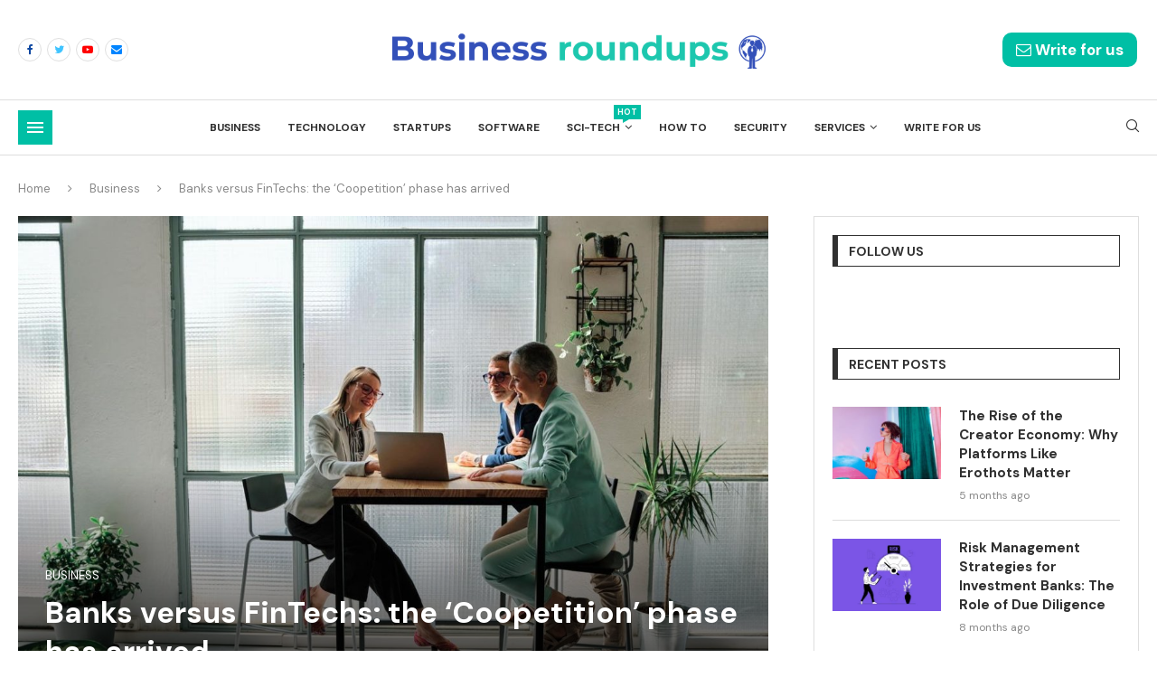

--- FILE ---
content_type: text/css
request_url: https://businessroundups.org/wp-content/plugins/penci-text-to-speech/assets/css/text-to-speech.css?ver=1.0
body_size: 2532
content:
body:not(.wp-admin) .penci-texttospeech-box.top-fixed,
body:not(.wp-admin) .penci-texttospeech-box.bottom-fixed {
    position: fixed;
    left: 0;
    margin: 0 !important;
    max-width: 100% !important;
    width: 100%;
    z-index: 999999;
}
body:not(.wp-admin) .penci-texttospeech-box.top-fixed .wp-audio-shortcode,
body:not(.wp-admin) .penci-texttospeech-box.bottom-fixed .wp-audio-shortcode {
    max-width: 100% !important;
}
body:not(.wp-admin) .penci-texttospeech-box.top-fixed {
    top: 0;
}
body:not(.wp-admin) .penci-texttospeech-box.bottom-fixed {
    bottom: 0;
}
/**
 * * Player Styles
 * * ===================================================================== */
.penci-texttospeech-box {
    background: var(--pcaccent-cl);
}
.penci-texttospeech-box.style-1 {
    border-radius: 10px;
    height: 55px;
}
.penci-texttospeech-box.style-1 > div {
    display: flex;
}
.penci-texttospeech-box.style-1:hover {
    box-shadow: 0 0 10px #cccccc;
    transition: 1s;
}
.penci-texttospeech-box.style-1 .mejs-container,
.penci-texttospeech-box.style-1 .mejs-embed,
.penci-texttospeech-box.style-1 .mejs-embed body {
    background: inherit;
    border-radius: 10px;
    height: 54px;
    box-shadow: none;
}
.penci-texttospeech-box.style-1 .mejs-controls {
    background: inherit !important;
    top: 7px;
    padding: 0 12px;
    display: flex;
}
.penci-texttospeech-box.style-1 .mejs-controls .mejs-button {
    display: flex;
    align-items: center;
}
.penci-texttospeech-box.style-1 .mejs-controls .mejs-button button {
    background-color: var(--pcaccent-cl);
    margin: 0 6px;
}
.penci-texttospeech-box.style-1 .mejs-controls .mejs-time-rail *,
.penci-texttospeech-box.style-1 .mejs-controls .mejs-horizontal-volume-slider * {
    border-radius: 10px;
}
.penci-texttospeech-box.style-1 .mejs-controls .mejs-time-loaded {
    opacity: 0.25;
}
.penci-texttospeech-box.style-1 .mejs-controls .mejs-time-current {
    background: white;
}
.penci-texttospeech-box.style-1 audio {
    display: none;
}
.penci-texttospeech-box.style-1 * {
    outline: none;
}
.penci-texttospeech-box.style-2 {
    border-radius: 50px;
    height: 55px;
}
.penci-texttospeech-box.style-2 > div {
    display: flex;
}
.penci-texttospeech-box.style-2:hover {
    box-shadow: 0 0 10px #cccccc;
    transition: 1s;
}
.penci-texttospeech-box.style-2 .mejs-container,
.penci-texttospeech-box.style-2 .mejs-embed,
.penci-texttospeech-box.style-2 .mejs-embed body {
    background: inherit;
    border-radius: 5px;
    height: 54px;
}
.penci-texttospeech-box.style-2 .mejs-controls {
    background: inherit !important;
    top: 7px;
    padding: 0 12px;
    display: flex;
}
.penci-texttospeech-box.style-2 .mejs-controls .mejs-button {
    display: flex;
    align-items: center;
}
.penci-texttospeech-box.style-2 .mejs-controls .mejs-button button {
    background-color: var(--pcaccent-cl);
    margin: 0 6px;
}
.penci-texttospeech-box.style-2 .mejs-controls .mejs-time-rail *,
.penci-texttospeech-box.style-2 .mejs-controls .mejs-horizontal-volume-slider * {
    border-radius: 2px;
}
.penci-texttospeech-box.style-2 .mejs-controls .mejs-time-loaded {
    opacity: 0.25;
}
.penci-texttospeech-box.style-2 .mejs-controls .mejs-time-current {
    background: white;
}
.penci-texttospeech-box.style-2 audio {
    display: none;
}
.penci-texttospeech-box.style-2 * {
    outline: none;
}
.penci-texttospeech-box.style-3 {
    border-radius: 0;
    height: 55px;
}
.penci-texttospeech-box.style-3 > div {
    display: flex;
}
.penci-texttospeech-box.style-3:hover {
    box-shadow: 0 0 10px #cccccc;
    transition: 1s;
}
.penci-texttospeech-box.style-3 .mejs-container,
.penci-texttospeech-box.style-3 .mejs-embed,
.penci-texttospeech-box.style-3 .mejs-embed body {
    background: inherit !important;
    border-radius: 0;
    height: 54px;
}
.penci-texttospeech-box.style-3 .mejs-controls {
    background: inherit;
    top: 7px;
    padding: 0 12px;
    display: flex;
}
.penci-texttospeech-box.style-3 .mejs-controls .mejs-button {
    display: flex;
    align-items: center;
}
.penci-texttospeech-box.style-3 .mejs-controls .mejs-button button {
    background-color: var(--pcaccent-cl);
    margin: 0 6px;
}
.penci-texttospeech-box.style-3 .mejs-controls .mejs-time-loaded {
    opacity: 0.25;
}
.penci-texttospeech-box.style-3 .mejs-controls .mejs-time-current {
    background: white;
}
.penci-texttospeech-box.style-3 audio {
    display: none;
}
.penci-texttospeech-box.style-3 * {
    outline: none;
}
.penci-texttospeech-box.style-3.style-4 {
    background: transparent !important;
}
.penci-texttospeech-box.style-3.style-4 audio {
    outline: none;
}
.penci-texttospeech-box.style-3.style-6 {
    background: transparent !important;
}
.penci-texttospeech-box.style-3.style-6 audio {
    outline: none;
}
.penci-texttospeech-box.style-5 {
    background: transparent !important;
    height: 55px;
}
.penci-texttospeech-box.style-5 .mejs-container {
    background: none !important;
    height: 55px;
    min-height: 55px;
    border-radius: 27px;
    padding: 0;
    margin: 0;
    border: none;
    box-shadow: none;
}
.penci-texttospeech-box.style-5 .mejs-container .mejs-inner .mejs-layers {
    display: none;
}
.penci-texttospeech-box.style-5 .mejs-container .mejs-inner .mejs-controls {
    background: #eff1f2;
    height: 55px;
    border-radius: 27px;
    padding: 0;
    margin: 0;
    border: none;
    box-shadow: none;
    display: flex;
    flex-wrap: nowrap;
    align-items: center;
}
.penci-texttospeech-box.style-5 .mejs-container .mejs-inner .mejs-controls .mejs-button {
    width: 32px;
    height: 32px;
    border-radius: 16px;
    padding: 0;
    margin: 0 10px;
    border: none;
}
.penci-texttospeech-box.style-5 .mejs-container .mejs-inner .mejs-controls .mejs-button.mejs-playpause-button {
    margin-right: 5px;
    order: 1;
}
.penci-texttospeech-box.style-5 .mejs-container .mejs-inner .mejs-controls .mejs-button.mejs-play > button, .penci-texttospeech-box.style-5 .mejs-container .mejs-inner .mejs-controls .mejs-button.mejs-replay > button {
    background-image: url(../images/player/chrome/play.svg);
}
.penci-texttospeech-box.style-5 .mejs-container .mejs-inner .mejs-controls .mejs-button.mejs-pause > button {
    background-image: url(../images/player/chrome/pause.svg);
}
.penci-texttospeech-box.style-5 .mejs-container .mejs-inner .mejs-controls .mejs-button.mejs-volume-button {
    order: 6;
    border-radius: 0 16px 16px 0;
    margin-left: 0;
}
.penci-texttospeech-box.style-5 .mejs-container .mejs-inner .mejs-controls .mejs-button.mejs-mute > button {
    background-image: url(../images/player/chrome/volume.svg);
}
.penci-texttospeech-box.style-5 .mejs-container .mejs-inner .mejs-controls .mejs-button.mejs-unmute > button {
    background-image: url(../images/player/chrome/unmute.svg);
}
.penci-texttospeech-box.style-5 .mejs-container .mejs-inner .mejs-controls .mejs-button.mejs-more-button {
    order: 7;
    border-radius: 16px;
    margin-left: -9px;
}
.penci-texttospeech-box.style-5 .mejs-container .mejs-inner .mejs-controls .mejs-button.mejs-more-button > button {
    background-image: url(../images/player/chrome/more.svg);
}
.penci-texttospeech-box.style-5 .mejs-container .mejs-inner .mejs-controls .mejs-button > button {
    margin: 0;
    padding: 0;
    background-position: center center;
    background-size: 20px;
    background-repeat: no-repeat;
    background-color: transparent;
    width: 32px;
    height: 32px;
}
.penci-texttospeech-box.style-5 .mejs-container .mejs-inner .mejs-controls .mejs-button:hover {
    background: #e3e5e6;
}
.penci-texttospeech-box.style-5 .mejs-container .mejs-inner .mejs-controls .mejs-time {
    font-family: var(--pchead-font);
    font-size: 14px;
    color: #2b2b2b;
    padding: 0;
    margin: 0;
    border: 0;
    line-height: 14px;
    height: 14px;
}
.penci-texttospeech-box.style-5 .mejs-container .mejs-inner .mejs-controls .mejs-time.mejs-currenttime-container {
    order: 2;
}
.penci-texttospeech-box.style-5 .mejs-container .mejs-inner .mejs-controls .mejs-time.mejs-duration-container {
    order: 3;
}
.penci-texttospeech-box.style-5 .mejs-container .mejs-inner .mejs-controls .mejs-time.mejs-duration-container:before {
    font-family: var(--pchead-font);
    font-size: 14px;
    color: #2b2b2b;
    content: "/";
    margin: 0 4px;
}
.penci-texttospeech-box.style-5 .mejs-container .mejs-inner .mejs-controls .mejs-time-rail {
    order: 4;
    height: 12px;
    border-radius: 4px;
    padding: 0;
    margin: 0 16px 0 16px;
    border: none;
    background: transparent;
}
.penci-texttospeech-box.style-5 .mejs-container .mejs-inner .mejs-controls .mejs-time-rail .mejs-time-total {
    padding: 0;
    margin: 0;
    border: none;
    box-shadow: none;
    height: 4px;
    border-radius: 10px;
    top: 4px;
    background: #b6b7b8;
}
.penci-texttospeech-box.style-5 .mejs-container .mejs-inner .mejs-controls .mejs-time-rail .mejs-time-total > * {
    border-radius: 10px;
    height: 4px;
}
.penci-texttospeech-box.style-5 .mejs-container .mejs-inner .mejs-controls .mejs-time-rail .mejs-time-total .mejs-time-buffering {
    background: transparent;
}
.penci-texttospeech-box.style-5 .mejs-container .mejs-inner .mejs-controls .mejs-time-rail .mejs-time-total .mejs-time-loaded {
    background: #767676;
}
.penci-texttospeech-box.style-5 .mejs-container .mejs-inner .mejs-controls .mejs-time-rail .mejs-time-total .mejs-time-current {
    background: #090909;
}
.penci-texttospeech-box.style-5 .mejs-container .mejs-inner .mejs-controls .mejs-time-rail .mejs-time-total .mejs-time-handle {
    width: 12px;
    height: 12px;
    border-radius: 6px;
    background: #090909;
    padding: 0;
    margin: 0;
    border: none;
    box-shadow: none;
    top: -4px;
    opacity: 0;
    transition: all 0.4s ease-in-out;
}
.penci-texttospeech-box.style-5 .mejs-container .mejs-inner .mejs-controls .mejs-time-rail .mejs-time-total .mejs-time-handle .mejs-time-handle-content {
    display: none;
}
.penci-texttospeech-box.style-5 .mejs-container .mejs-inner .mejs-controls .mejs-time-rail .mejs-time-total .mejs-time-hovered {
    width: 12px;
    height: 12px;
    border-radius: 6px;
    background: red;
    transform: scaleX(1) !important;
    top: -4px;
    display: none;
}
.penci-texttospeech-box.style-5 .mejs-container .mejs-inner .mejs-controls .mejs-time-rail .mejs-time-total .mejs-time-float {
    display: none !important;
    opacity: 0 !important;
}
.penci-texttospeech-box.style-5 .mejs-container .mejs-inner .mejs-controls .mejs-time-rail:hover .mejs-time-handle {
    opacity: 1;
    transition: all 0.4s ease-in-out;
}
.penci-texttospeech-box.style-5 .mejs-container .mejs-inner .mejs-controls .mejs-horizontal-volume-slider {
    order: 5;
    height: 32px;
    width: 0;
    border-radius: 16px 0 0 16px;
    background: #e3e5e6;
    padding: 0;
    margin: 0;
    border: none;
    box-shadow: none;
}
.penci-texttospeech-box.style-5 .mejs-container .mejs-inner .mejs-controls .mejs-horizontal-volume-slider .mejs-horizontal-volume-total {
    height: 4px;
    background: #b6b7b8;
    margin: 0 0 0 16px;
    border-radius: 16px;
    top: 14px;
    display: none;
}
.penci-texttospeech-box.style-5 .mejs-container .mejs-inner .mejs-controls .mejs-horizontal-volume-slider .mejs-horizontal-volume-total .mejs-horizontal-volume-current {
    height: 4px;
    background: #545454;
    border-radius: 16px;
}
.penci-texttospeech-box.style-5 .mejs-container .mejs-inner .mejs-controls .mejs-horizontal-volume-slider .mejs-horizontal-volume-total .mejs-horizontal-volume-handle {
    height: 4px;
    border-radius: 16px;
}
.penci-texttospeech-box.style-5 .mejs-container .mejs-inner .mejs-controls .mejs-more-menu {
    position: absolute;
    background: #dbdbdb;
    color: #3c3c3c;
    font-size: 12px;
    border-radius: 8px;
    line-height: 16px;
    min-width: 200px;
    box-shadow: 0 10px 20px rgba(0, 0, 0, 0.19), 0 6px 6px rgba(0, 0, 0, 0.23);
    z-index: 999;
    transform-origin: bottom right;
    animation-name: mdp-scale-up;
    animation-duration: 0.4s;
    animation-fill-mode: both;
}
.penci-texttospeech-box.style-5 .mejs-container .mejs-inner .mejs-controls .mejs-more-menu a {
    color: #3c3c3c;
    text-decoration: none;
    padding: 13px;
    display: flex;
    align-items: center;
}
.penci-texttospeech-box.style-5 .mejs-container .mejs-inner .mejs-controls .mejs-more-menu a:hover, .penci-texttospeech-box.style-5 .mejs-container .mejs-inner .mejs-controls .mejs-more-menu a:focus, .penci-texttospeech-box.style-5 .mejs-container .mejs-inner .mejs-controls .mejs-more-menu a:active {
    text-decoration: none;
}
.penci-texttospeech-box.style-5 .mejs-container .mejs-inner .mejs-controls .mejs-more-menu a:before {
    content: "";
    background-image: url(../images/player/chrome/download.svg);
    background-position: center center;
    background-size: 20px;
    background-repeat: no-repeat;
    width: 20px;
    height: 20px;
    display: inline-flex;
    margin-right: 9px;
}
.penci-texttospeech-box.style-6 {
    background-color: transparent !important;
    min-height: 40px;
}
.standard-post-special_wrapper .penci-texttospeech-wrapper.pc-ttp-s-style-4 {
    padding-top: 40px;
}
.penci-texttospeech-wrapper.pc-ttp-s-style-6 {
    min-height: 40px;
}
.penci-texttospeech-box.mejs-volume-show .mejs-container .mejs-inner .mejs-controls .mejs-horizontal-volume-slider {
    animation-name: mdp-slide-in-right;
    animation-duration: 0.2s;
    animation-fill-mode: both;
    display: block;
}
.penci-texttospeech-box.mejs-volume-show .mejs-container .mejs-inner .mejs-controls .mejs-horizontal-volume-slider .mejs-horizontal-volume-total {
    display: block;
}
.penci-texttospeech-box.mejs-volume-show .mejs-container .mejs-inner .mejs-controls .mejs-button.mejs-volume-button {
    background: #e3e5e6;
}
.penci-texttospeech-box.mejs-volume-hide .mejs-container .mejs-inner .mejs-controls .mejs-horizontal-volume-slider {
    animation-name: mdp-slide-our-left;
    animation-duration: 0.1s;
}
.penci-texttospeech-box.mejs-volume-hide .mejs-container .mejs-inner .mejs-controls .mejs-button.mejs-volume-button {
    border-radius: 16px;
    background: #e3e5e6;
}
@keyframes mdp-slide-in-right {
    0% {
        opacity: 0;
        width: 0;
        padding-left: 0;
    }
    25% {
        opacity: 0;
    }
    100% {
        opacity: 1;
        width: 66px;
        padding-left: 16px;
    }
}
@keyframes mdp-slide-our-left {
    0% {
        opacity: 1;
        width: 66px;
        padding-left: 16px;
    }
    25% {
        opacity: 0;
    }
    100% {
        opacity: 0;
        width: 0;
        padding-left: 0;
    }
}
@keyframes mdp-scale-up {
    0% {
        opacity: 0;
        transform: scale(0);
    }
    100% {
        opacity: 1;
        transform: scale(1);
    }
}
/* WPBakery player fix */
#ajax-content-wrap .mejs-container {
    background-color: transparent !important;
}
/* Download box */
.penci-texttospeech-download-box {
    padding-top: 0 !important;
    margin-top: 10px !important;
    font-size: 14px;
}
/* Speeds */
.penci-texttospeech--speed {
    display: flex;
    flex-wrap: wrap;
    justify-content: space-between;
    align-items: center;
    margin-top: 0.5em;
    font-size: 16px;
}
.penci-texttospeech--speed button {
    font-size: 0.95em;
    transition: all 0.4s ease-in-out;
    background: #EFF1F2;
    text-decoration: none;
    text-transform: none;
}
.penci-texttospeech--speed button:hover, .penci-texttospeech--speed button:focus {
    transition: all 0.4s ease-in-out;
    text-decoration: none;
    color: white;
}
.penci-texttospeech--speed button.penci-texttospeech--speed-button {
    padding: 1em 1.25em;
    margin: 0.5em;
    border: 0;
    box-shadow: none;
    outline: none;
}
.penci-texttospeech--speed button.penci-texttospeech--speed-button.active-speed {
    color: #fff;
}
.penci-texttospeech--speed button.penci-texttospeech--speed-button:first-of-type {
    margin-left: 0;
}
.penci-texttospeech--speed button.penci-texttospeech--speed-button:last-of-type {
    margin-right: 0;
}
.penci-texttospeech--speed.style-1 button {
    border-radius: 100px;
}
.penci-texttospeech--speed.style-2 button {
    border-radius: 0.5em;
}
.penci-texttospeech--speed.style-3 button {
    border-radius: 0;
    margin-right: 0;
    margin-left: 0;
}
.penci-texttospeech--speed.style-4 button {
    border-radius: 0;
    padding: 0.5em 1em;
    color: #eee;
    background-color: #222;
}
.penci-texttospeech--speed.style-6 button, .penci-texttospeech--speed.style-5 button {
    border-radius: 0;
    margin-right: 0;
    margin-left: 0;
    background: #EFF1F2;
    color: #222;
}
.penci-texttospeech--speed.style-6 button:first-of-type, .penci-texttospeech--speed.style-5 button:first-of-type {
    border-radius: 0.5em 0 0 0.5em;
}
.penci-texttospeech--speed.style-6 button:last-of-type, .penci-texttospeech--speed.style-5 button:last-of-type {
    border-radius: 0 0.5em 0.5em 0;
}
.penci-texttospeech--speed.style-6 button:hover, .penci-texttospeech--speed.style-5 button:hover {
    background: #222;
    color: #EFF1F2;
}
.penci-texttospeech--speed.style-6 button.active-speed, .penci-texttospeech--speed.style-5 button.active-speed {
    background: #222;
    color: #EFF1F2;
}
.penci-texttospeech--speed .penci-texttospeech--speed-title p {
    padding: 0;
    margin: 0;
}
.penci-texttospeech-wrapper {
    margin: 0 0 30px;
}
.penci-texttospeech-wrapper.pc-ttp-after-content {
    margin: 30px 0;
}
.penci-texttospeech-wrapper.pc-ttp-after-title {
    margin: 20px 0 0;
}
.penci-texttospeech-wrapper.pc-ttp-before-title {
    margin: 0 0 20px;
}
.elementor-widget-pc-tts-elementor .penci-texttospeech-wrapper {
    margin: 0;
}
.mejs__speed-button,
.mejs-speed-button {
    position: relative;
    order: 4;
    min-width: 50px;
}
.mejs-button.mejs__speed-button > button,
.mejs-button.mejs-speed-button > button {
    background: transparent;
    color: #fff;
    font-size: 12px;
    line-height: normal;
    margin: 11px 0 0;
    width: 100%;
}
.penci-texttospeech-box.style-5 .mejs-button.mejs-speed-button > button {
    color: var(--pcheading-cl);
}
.penci-texttospeech-box .mejs-controls {
    z-index: 999;
}
.mejs__speed-selector,
.mejs-speed-selector {
    background: rgba(50, 50, 50, 0.9);
    border: solid 1px transparent;
    border-radius: 0;
    height: auto;
    left: 50%;
    margin-left: -30px;
    overflow: hidden;
    padding: 0;
    position: absolute;
    top: -100px;
    visibility: hidden;
    width: 60px;
}
.mejs__speed-selector,
.mejs-speed-selector {
    visibility: visible;
}
.penci-texttospeech-box .mejs__speed-selector-list,
.penci-texttospeech-box .mejs-speed-selector-list {
    display: block;
    list-style-type: none !important;
    margin: 0 !important;
    overflow: hidden;
    padding: 10px 0 2px !important;
}
.penci-texttospeech-box .mejs__speed-selector-list-item,
.penci-texttospeech-box .mejs-speed-selector-list-item {
    color: #fff;
    display: block;
    list-style-type: none !important;
    margin: 0 0 8px;
    overflow: hidden;
    padding: 0 10px;
    text-align: center;
    line-height: 1;
}
.mejs__speed-selector-input,
.mejs-speed-selector-input {
    clear: both;
    float: left;
    left: -1000px;
    margin: 3px 3px 0 5px;
    position: absolute;
}
.mejs__speed-selector-label,
.mejs-speed-selector-label {
    color: white;
    cursor: pointer;
    float: left;
    font-size: 11px;
    line-height: 15px;
    margin-left: 0;
    padding: 0;
    width: 100%;
}
.mejs__speed-selected,
.mejs-speed-selected {
    color: var(--pcaccent-cl);
}
.mejs__speed-selector,
.mejs-speed-selector {
    visibility: hidden;
}
.mejs__speed-button:hover .mejs__speed-selector,
.mejs-speed-button:hover .mejs-speed-selector {
    visibility: visible;
}
body {
    --penci-tts-h: 55px;
}
body.penci-tts-top-fixed .penci_navbar_mobile.mobile-sticky,
body.penci-tts-top-fixed .penci_header.penci_builder_sticky_header_desktop.sticky-apply,
body.penci-tts-top-fixed .is-sticky #navigation {
    transform: translateY(var(--penci-tts-h));
}
body.penci-tts-top-fixed .mejs-speed-selector {
    top: 100% !important;
}
body.penci-tts-bottom-fixed .penci-go-to-top-floating.show-up {
    transform: translateY(calc(var(--penci-tts-h) * -1));
}
body.penci-tts-top-fixed .wpadminbar {
    top: 0 !important;
}
body.penci-tts-top-fixed.admin-bar .penci-texttospeech-box.top-fixed {
    top: 32px;
}
@media only screen and (max-width: 960px) {
    body.penci-tts-top-fixed.admin-bar .penci-texttospeech-box.top-fixed {
        top: 46px;
    }
    body.penci-tts-top-fixed.admin-bar.pc-scrtop .penci-texttospeech-box.top-fixed {
        top: 0;
    }
}
@media only screen and (min-width: 961px) {
    .penci-header-text-white .penci-texttospeech-download-box,
    .penci-header-text-white .penci-texttospeech-download-box a {
        color: white;
    }
}
.penci-single-style-8 + .post-entry .penci-texttospeech-wrapper.pc-ttp-before-content,
.header-standard + .post-entry .penci-texttospeech-wrapper.pc-ttp-before-content,
.header-standard + .post-image + .post-entry .penci-texttospeech-wrapper.pc-ttp-before-content,
.tags-share-box + .post-entry .penci-texttospeech-wrapper.pc-ttp-before-content,
.header-standard + .tags-share-box + .post-entry .penci-texttospeech-wrapper.pc-ttp-before-content {
    margin-top: 0;
}